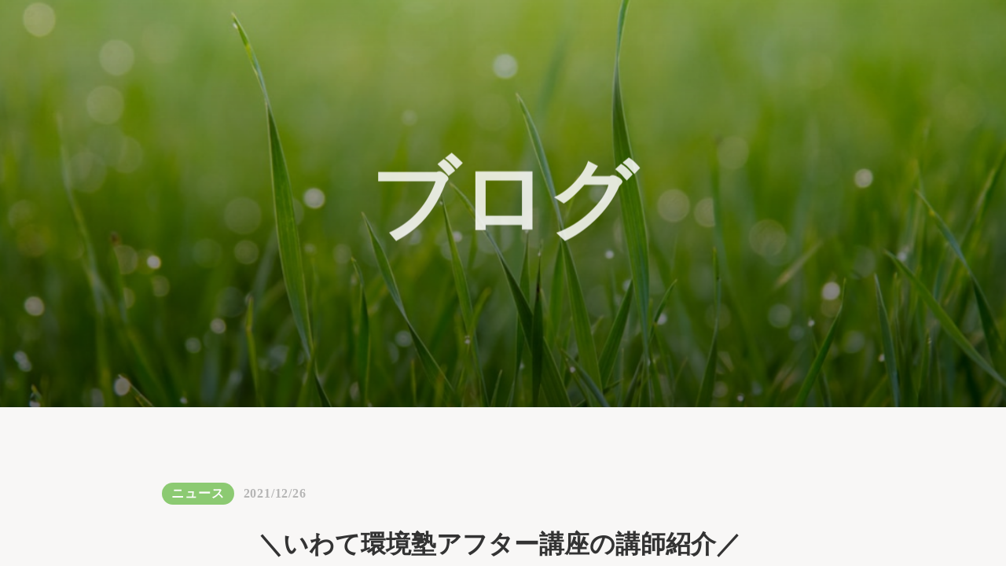

--- FILE ---
content_type: text/html;charset=utf-8
request_url: https://iwatejuku.com/blog/20211226
body_size: 36528
content:
<!DOCTYPE html>
<html lang>
<head><meta charset="utf-8">
<meta name="viewport" content="width=device-width, initial-scale=1">
<title>いわて環境塾</title>
<link rel="preconnect" href="https://fonts.gstatic.com" crossorigin>
<meta name="generator" content="Studio.Design">
<meta name="robots" content="all">
<meta property="og:site_name" content="いわて環境塾">
<meta property="og:title" content="いわて環境塾">
<meta property="og:image" content="https://storage.googleapis.com/studio-cms-assets/projects/XKOkQ4DRa4/s-200x182_webp_5218bf2f-6c90-43d5-8bfb-498cdd6a9529.jpg">
<meta property="og:description" content="いわて環境塾のホームページです！">
<meta property="og:type" content="website">
<meta name="description" content="いわて環境塾のホームページです！">
<meta property="twitter:card" content="summary_large_image">
<meta property="twitter:image" content="https://storage.googleapis.com/studio-cms-assets/projects/XKOkQ4DRa4/s-200x182_webp_5218bf2f-6c90-43d5-8bfb-498cdd6a9529.jpg">
<meta name="apple-mobile-web-app-title" content="いわて環境塾">
<meta name="format-detection" content="telephone=no,email=no,address=no">
<meta name="chrome" content="nointentdetection">
<meta property="og:url" content="/blog/20211226">
<link rel="icon" type="image/png" href="https://storage.googleapis.com/production-os-assets/assets/788fe4a1-7bb2-4400-8932-1a64c64444de" data-hid="2c9d455">
<link rel="apple-touch-icon" type="image/png" href="https://storage.googleapis.com/production-os-assets/assets/788fe4a1-7bb2-4400-8932-1a64c64444de" data-hid="74ef90c"><link rel="modulepreload" as="script" crossorigin href="/_nuxt/entry.c33efc46.js"><link rel="preload" as="style" href="/_nuxt/entry.4bab7537.css"><link rel="prefetch" as="image" type="image/svg+xml" href="/_nuxt/close_circle.c7480f3c.svg"><link rel="prefetch" as="image" type="image/svg+xml" href="/_nuxt/round_check.0ebac23f.svg"><link rel="prefetch" as="script" crossorigin href="/_nuxt/LottieRenderer.7a046306.js"><link rel="prefetch" as="script" crossorigin href="/_nuxt/error-404.767318fd.js"><link rel="prefetch" as="script" crossorigin href="/_nuxt/error-500.75638267.js"><link rel="stylesheet" href="/_nuxt/entry.4bab7537.css"><style>.page-enter-active{transition:.6s cubic-bezier(.4,.4,0,1)}.page-leave-active{transition:.3s cubic-bezier(.4,.4,0,1)}.page-enter-from,.page-leave-to{opacity:0}</style><style>:root{--rebranding-loading-bg:#e5e5e5;--rebranding-loading-bar:#222}</style><style>.app[data-v-d12de11f]{align-items:center;flex-direction:column;height:100%;justify-content:center;width:100%}.title[data-v-d12de11f]{font-size:34px;font-weight:300;letter-spacing:2.45px;line-height:30px;margin:30px}</style><style>.DynamicAnnouncer[data-v-cc1e3fda]{height:1px;margin:-1px;overflow:hidden;padding:0;position:absolute;width:1px;clip:rect(0,0,0,0);border-width:0;white-space:nowrap}</style><style>.TitleAnnouncer[data-v-1a8a037a]{height:1px;margin:-1px;overflow:hidden;padding:0;position:absolute;width:1px;clip:rect(0,0,0,0);border-width:0;white-space:nowrap}</style><style>.publish-studio-style[data-v-74fe0335]{transition:.4s cubic-bezier(.4,.4,0,1)}</style><style>.product-font-style[data-v-ed93fc7d]{transition:.4s cubic-bezier(.4,.4,0,1)}</style><style>/*! * Font Awesome Free 6.4.2 by @fontawesome - https://fontawesome.com * License - https://fontawesome.com/license/free (Icons: CC BY 4.0, Fonts: SIL OFL 1.1, Code: MIT License) * Copyright 2023 Fonticons, Inc. */.fa-brands,.fa-solid{-moz-osx-font-smoothing:grayscale;-webkit-font-smoothing:antialiased;--fa-display:inline-flex;align-items:center;display:var(--fa-display,inline-block);font-style:normal;font-variant:normal;justify-content:center;line-height:1;text-rendering:auto}.fa-solid{font-family:Font Awesome\ 6 Free;font-weight:900}.fa-brands{font-family:Font Awesome\ 6 Brands;font-weight:400}:host,:root{--fa-style-family-classic:"Font Awesome 6 Free";--fa-font-solid:normal 900 1em/1 "Font Awesome 6 Free";--fa-style-family-brands:"Font Awesome 6 Brands";--fa-font-brands:normal 400 1em/1 "Font Awesome 6 Brands"}@font-face{font-display:block;font-family:Font Awesome\ 6 Free;font-style:normal;font-weight:900;src:url(https://storage.googleapis.com/production-os-assets/assets/fontawesome/1629704621943/6.4.2/webfonts/fa-solid-900.woff2) format("woff2"),url(https://storage.googleapis.com/production-os-assets/assets/fontawesome/1629704621943/6.4.2/webfonts/fa-solid-900.ttf) format("truetype")}@font-face{font-display:block;font-family:Font Awesome\ 6 Brands;font-style:normal;font-weight:400;src:url(https://storage.googleapis.com/production-os-assets/assets/fontawesome/1629704621943/6.4.2/webfonts/fa-brands-400.woff2) format("woff2"),url(https://storage.googleapis.com/production-os-assets/assets/fontawesome/1629704621943/6.4.2/webfonts/fa-brands-400.ttf) format("truetype")}</style><style>.spinner[data-v-36413753]{animation:loading-spin-36413753 1s linear infinite;height:16px;pointer-events:none;width:16px}.spinner[data-v-36413753]:before{border-bottom:2px solid transparent;border-right:2px solid transparent;border-color:transparent currentcolor currentcolor transparent;border-style:solid;border-width:2px;opacity:.2}.spinner[data-v-36413753]:after,.spinner[data-v-36413753]:before{border-radius:50%;box-sizing:border-box;content:"";height:100%;position:absolute;width:100%}.spinner[data-v-36413753]:after{border-left:2px solid transparent;border-top:2px solid transparent;border-color:currentcolor transparent transparent currentcolor;border-style:solid;border-width:2px;opacity:1}@keyframes loading-spin-36413753{0%{transform:rotate(0deg)}to{transform:rotate(1turn)}}</style><style>@font-face{font-family:grandam;font-style:normal;font-weight:400;src:url(https://storage.googleapis.com/studio-front/fonts/grandam.ttf) format("truetype")}@font-face{font-family:Material Icons;font-style:normal;font-weight:400;src:url(https://storage.googleapis.com/production-os-assets/assets/material-icons/1629704621943/MaterialIcons-Regular.eot);src:local("Material Icons"),local("MaterialIcons-Regular"),url(https://storage.googleapis.com/production-os-assets/assets/material-icons/1629704621943/MaterialIcons-Regular.woff2) format("woff2"),url(https://storage.googleapis.com/production-os-assets/assets/material-icons/1629704621943/MaterialIcons-Regular.woff) format("woff"),url(https://storage.googleapis.com/production-os-assets/assets/material-icons/1629704621943/MaterialIcons-Regular.ttf) format("truetype")}.StudioCanvas{display:flex;height:auto;min-height:100dvh}.StudioCanvas>.sd{min-height:100dvh;overflow:clip}a,abbr,address,article,aside,audio,b,blockquote,body,button,canvas,caption,cite,code,dd,del,details,dfn,div,dl,dt,em,fieldset,figcaption,figure,footer,form,h1,h2,h3,h4,h5,h6,header,hgroup,html,i,iframe,img,input,ins,kbd,label,legend,li,main,mark,menu,nav,object,ol,p,pre,q,samp,section,select,small,span,strong,sub,summary,sup,table,tbody,td,textarea,tfoot,th,thead,time,tr,ul,var,video{border:0;font-family:sans-serif;line-height:1;list-style:none;margin:0;padding:0;text-decoration:none;-webkit-font-smoothing:antialiased;-webkit-backface-visibility:hidden;box-sizing:border-box;color:#333;transition:.3s cubic-bezier(.4,.4,0,1);word-spacing:1px}a:focus:not(:focus-visible),button:focus:not(:focus-visible),summary:focus:not(:focus-visible){outline:none}nav ul{list-style:none}blockquote,q{quotes:none}blockquote:after,blockquote:before,q:after,q:before{content:none}a,button{background:transparent;font-size:100%;margin:0;padding:0;vertical-align:baseline}ins{text-decoration:none}ins,mark{background-color:#ff9;color:#000}mark{font-style:italic;font-weight:700}del{text-decoration:line-through}abbr[title],dfn[title]{border-bottom:1px dotted;cursor:help}table{border-collapse:collapse;border-spacing:0}hr{border:0;border-top:1px solid #ccc;display:block;height:1px;margin:1em 0;padding:0}input,select{vertical-align:middle}textarea{resize:none}.clearfix:after{clear:both;content:"";display:block}[slot=after] button{overflow-anchor:none}</style><style>.sd{flex-wrap:nowrap;max-width:100%;pointer-events:all;z-index:0;-webkit-overflow-scrolling:touch;align-content:center;align-items:center;display:flex;flex:none;flex-direction:column;position:relative}.sd::-webkit-scrollbar{display:none}.sd,.sd.richText *{transition-property:all,--g-angle,--g-color-0,--g-position-0,--g-color-1,--g-position-1,--g-color-2,--g-position-2,--g-color-3,--g-position-3,--g-color-4,--g-position-4,--g-color-5,--g-position-5,--g-color-6,--g-position-6,--g-color-7,--g-position-7,--g-color-8,--g-position-8,--g-color-9,--g-position-9,--g-color-10,--g-position-10,--g-color-11,--g-position-11}input.sd,textarea.sd{align-content:normal}.sd[tabindex]:focus{outline:none}.sd[tabindex]:focus-visible{outline:1px solid;outline-color:Highlight;outline-color:-webkit-focus-ring-color}input[type=email],input[type=tel],input[type=text],select,textarea{-webkit-appearance:none}select{cursor:pointer}.frame{display:block;overflow:hidden}.frame>iframe{height:100%;width:100%}.frame .formrun-embed>iframe:not(:first-child){display:none!important}.image{position:relative}.image:before{background-position:50%;background-size:cover;border-radius:inherit;content:"";height:100%;left:0;pointer-events:none;position:absolute;top:0;transition:inherit;width:100%;z-index:-2}.sd.file{cursor:pointer;flex-direction:row;outline:2px solid transparent;outline-offset:-1px;overflow-wrap:anywhere;word-break:break-word}.sd.file:focus-within{outline-color:Highlight;outline-color:-webkit-focus-ring-color}.file>input[type=file]{opacity:0;pointer-events:none;position:absolute}.sd.text,.sd:where(.icon){align-content:center;align-items:center;display:flex;flex-direction:row;justify-content:center;overflow:visible;overflow-wrap:anywhere;word-break:break-word}.sd:where(.icon.fa){display:inline-flex}.material-icons{align-items:center;display:inline-flex;font-family:Material Icons;font-size:24px;font-style:normal;font-weight:400;justify-content:center;letter-spacing:normal;line-height:1;text-transform:none;white-space:nowrap;word-wrap:normal;direction:ltr;text-rendering:optimizeLegibility;-webkit-font-smoothing:antialiased}.sd:where(.icon.material-symbols){align-items:center;display:flex;font-style:normal;font-variation-settings:"FILL" var(--symbol-fill,0),"wght" var(--symbol-weight,400);justify-content:center;min-height:1em;min-width:1em}.sd.material-symbols-outlined{font-family:Material Symbols Outlined}.sd.material-symbols-rounded{font-family:Material Symbols Rounded}.sd.material-symbols-sharp{font-family:Material Symbols Sharp}.sd.material-symbols-weight-100{--symbol-weight:100}.sd.material-symbols-weight-200{--symbol-weight:200}.sd.material-symbols-weight-300{--symbol-weight:300}.sd.material-symbols-weight-400{--symbol-weight:400}.sd.material-symbols-weight-500{--symbol-weight:500}.sd.material-symbols-weight-600{--symbol-weight:600}.sd.material-symbols-weight-700{--symbol-weight:700}.sd.material-symbols-fill{--symbol-fill:1}a,a.icon,a.text{-webkit-tap-highlight-color:rgba(0,0,0,.15)}.fixed{z-index:2}.sticky{z-index:1}.button{transition:.4s cubic-bezier(.4,.4,0,1)}.button,.link{cursor:pointer}.submitLoading{opacity:.5!important;pointer-events:none!important}.richText{display:block;word-break:break-word}.richText [data-thread],.richText a,.richText blockquote,.richText em,.richText h1,.richText h2,.richText h3,.richText h4,.richText li,.richText ol,.richText p,.richText p>code,.richText pre,.richText pre>code,.richText s,.richText strong,.richText table tbody,.richText table tbody tr,.richText table tbody tr>td,.richText table tbody tr>th,.richText u,.richText ul{backface-visibility:visible;color:inherit;font-family:inherit;font-size:inherit;font-style:inherit;font-weight:inherit;letter-spacing:inherit;line-height:inherit;text-align:inherit}.richText p{display:block;margin:10px 0}.richText>p{min-height:1em}.richText img,.richText video{height:auto;max-width:100%;vertical-align:bottom}.richText h1{display:block;font-size:3em;font-weight:700;margin:20px 0}.richText h2{font-size:2em}.richText h2,.richText h3{display:block;font-weight:700;margin:10px 0}.richText h3{font-size:1em}.richText h4,.richText h5{font-weight:600}.richText h4,.richText h5,.richText h6{display:block;font-size:1em;margin:10px 0}.richText h6{font-weight:500}.richText [data-type=table]{overflow-x:auto}.richText [data-type=table] p{white-space:pre-line;word-break:break-all}.richText table{border:1px solid #f2f2f2;border-collapse:collapse;border-spacing:unset;color:#1a1a1a;font-size:14px;line-height:1.4;margin:10px 0;table-layout:auto}.richText table tr th{background:hsla(0,0%,96%,.5)}.richText table tr td,.richText table tr th{border:1px solid #f2f2f2;max-width:240px;min-width:100px;padding:12px}.richText table tr td p,.richText table tr th p{margin:0}.richText blockquote{border-left:3px solid rgba(0,0,0,.15);font-style:italic;margin:10px 0;padding:10px 15px}.richText [data-type=embed_code]{margin:20px 0;position:relative}.richText [data-type=embed_code]>.height-adjuster>.wrapper{position:relative}.richText [data-type=embed_code]>.height-adjuster>.wrapper[style*=padding-top] iframe{height:100%;left:0;position:absolute;top:0;width:100%}.richText [data-type=embed_code][data-embed-sandbox=true]{display:block;overflow:hidden}.richText [data-type=embed_code][data-embed-code-type=instagram]>.height-adjuster>.wrapper[style*=padding-top]{padding-top:100%}.richText [data-type=embed_code][data-embed-code-type=instagram]>.height-adjuster>.wrapper[style*=padding-top] blockquote{height:100%;left:0;overflow:hidden;position:absolute;top:0;width:100%}.richText [data-type=embed_code][data-embed-code-type=codepen]>.height-adjuster>.wrapper{padding-top:50%}.richText [data-type=embed_code][data-embed-code-type=codepen]>.height-adjuster>.wrapper iframe{height:100%;left:0;position:absolute;top:0;width:100%}.richText [data-type=embed_code][data-embed-code-type=slideshare]>.height-adjuster>.wrapper{padding-top:56.25%}.richText [data-type=embed_code][data-embed-code-type=slideshare]>.height-adjuster>.wrapper iframe{height:100%;left:0;position:absolute;top:0;width:100%}.richText [data-type=embed_code][data-embed-code-type=speakerdeck]>.height-adjuster>.wrapper{padding-top:56.25%}.richText [data-type=embed_code][data-embed-code-type=speakerdeck]>.height-adjuster>.wrapper iframe{height:100%;left:0;position:absolute;top:0;width:100%}.richText [data-type=embed_code][data-embed-code-type=snapwidget]>.height-adjuster>.wrapper{padding-top:30%}.richText [data-type=embed_code][data-embed-code-type=snapwidget]>.height-adjuster>.wrapper iframe{height:100%;left:0;position:absolute;top:0;width:100%}.richText [data-type=embed_code][data-embed-code-type=firework]>.height-adjuster>.wrapper fw-embed-feed{-webkit-user-select:none;-moz-user-select:none;user-select:none}.richText [data-type=embed_code_empty]{display:none}.richText ul{margin:0 0 0 20px}.richText ul li{list-style:disc;margin:10px 0}.richText ul li p{margin:0}.richText ol{margin:0 0 0 20px}.richText ol li{list-style:decimal;margin:10px 0}.richText ol li p{margin:0}.richText hr{border-top:1px solid #ccc;margin:10px 0}.richText p>code{background:#eee;border:1px solid rgba(0,0,0,.1);border-radius:6px;display:inline;margin:2px;padding:0 5px}.richText pre{background:#eee;border-radius:6px;font-family:Menlo,Monaco,Courier New,monospace;margin:20px 0;padding:25px 35px;white-space:pre-wrap}.richText pre code{border:none;padding:0}.richText strong{color:inherit;display:inline;font-family:inherit;font-weight:900}.richText em{font-style:italic}.richText a,.richText u{text-decoration:underline}.richText a{color:#007cff;display:inline}.richText s{text-decoration:line-through}.richText [data-type=table_of_contents]{background-color:#f5f5f5;border-radius:2px;color:#616161;font-size:16px;list-style:none;margin:0;padding:24px 24px 8px;text-decoration:underline}.richText [data-type=table_of_contents] .toc_list{margin:0}.richText [data-type=table_of_contents] .toc_item{color:currentColor;font-size:inherit!important;font-weight:inherit;list-style:none}.richText [data-type=table_of_contents] .toc_item>a{border:none;color:currentColor;font-size:inherit!important;font-weight:inherit;text-decoration:none}.richText [data-type=table_of_contents] .toc_item>a:hover{opacity:.7}.richText [data-type=table_of_contents] .toc_item--1{margin:0 0 16px}.richText [data-type=table_of_contents] .toc_item--2{margin:0 0 16px;padding-left:2rem}.richText [data-type=table_of_contents] .toc_item--3{margin:0 0 16px;padding-left:4rem}.sd.section{align-content:center!important;align-items:center!important;flex-direction:column!important;flex-wrap:nowrap!important;height:auto!important;max-width:100%!important;padding:0!important;width:100%!important}.sd.section-inner{position:static!important}@property --g-angle{syntax:"<angle>";inherits:false;initial-value:180deg}@property --g-color-0{syntax:"<color>";inherits:false;initial-value:transparent}@property --g-position-0{syntax:"<percentage>";inherits:false;initial-value:.01%}@property --g-color-1{syntax:"<color>";inherits:false;initial-value:transparent}@property --g-position-1{syntax:"<percentage>";inherits:false;initial-value:100%}@property --g-color-2{syntax:"<color>";inherits:false;initial-value:transparent}@property --g-position-2{syntax:"<percentage>";inherits:false;initial-value:100%}@property --g-color-3{syntax:"<color>";inherits:false;initial-value:transparent}@property --g-position-3{syntax:"<percentage>";inherits:false;initial-value:100%}@property --g-color-4{syntax:"<color>";inherits:false;initial-value:transparent}@property --g-position-4{syntax:"<percentage>";inherits:false;initial-value:100%}@property --g-color-5{syntax:"<color>";inherits:false;initial-value:transparent}@property --g-position-5{syntax:"<percentage>";inherits:false;initial-value:100%}@property --g-color-6{syntax:"<color>";inherits:false;initial-value:transparent}@property --g-position-6{syntax:"<percentage>";inherits:false;initial-value:100%}@property --g-color-7{syntax:"<color>";inherits:false;initial-value:transparent}@property --g-position-7{syntax:"<percentage>";inherits:false;initial-value:100%}@property --g-color-8{syntax:"<color>";inherits:false;initial-value:transparent}@property --g-position-8{syntax:"<percentage>";inherits:false;initial-value:100%}@property --g-color-9{syntax:"<color>";inherits:false;initial-value:transparent}@property --g-position-9{syntax:"<percentage>";inherits:false;initial-value:100%}@property --g-color-10{syntax:"<color>";inherits:false;initial-value:transparent}@property --g-position-10{syntax:"<percentage>";inherits:false;initial-value:100%}@property --g-color-11{syntax:"<color>";inherits:false;initial-value:transparent}@property --g-position-11{syntax:"<percentage>";inherits:false;initial-value:100%}</style><style>.snackbar[data-v-e23c1c77]{align-items:center;background:#fff;border:1px solid #ededed;border-radius:6px;box-shadow:0 16px 48px -8px rgba(0,0,0,.08),0 10px 25px -5px rgba(0,0,0,.11);display:flex;flex-direction:row;gap:8px;justify-content:space-between;left:50%;max-width:90vw;padding:16px 20px;position:fixed;top:32px;transform:translateX(-50%);-webkit-user-select:none;-moz-user-select:none;user-select:none;width:480px;z-index:9999}.snackbar.v-enter-active[data-v-e23c1c77],.snackbar.v-leave-active[data-v-e23c1c77]{transition:.4s cubic-bezier(.4,.4,0,1)}.snackbar.v-enter-from[data-v-e23c1c77],.snackbar.v-leave-to[data-v-e23c1c77]{opacity:0;transform:translate(-50%,-10px)}.snackbar .convey[data-v-e23c1c77]{align-items:center;display:flex;flex-direction:row;gap:8px;padding:0}.snackbar .convey .icon[data-v-e23c1c77]{background-position:50%;background-repeat:no-repeat;flex-shrink:0;height:24px;width:24px}.snackbar .convey .message[data-v-e23c1c77]{font-size:14px;font-style:normal;font-weight:400;line-height:20px;white-space:pre-line}.snackbar .convey.error .icon[data-v-e23c1c77]{background-image:url(/_nuxt/close_circle.c7480f3c.svg)}.snackbar .convey.error .message[data-v-e23c1c77]{color:#f84f65}.snackbar .convey.success .icon[data-v-e23c1c77]{background-image:url(/_nuxt/round_check.0ebac23f.svg)}.snackbar .convey.success .message[data-v-e23c1c77]{color:#111}.snackbar .button[data-v-e23c1c77]{align-items:center;border-radius:40px;color:#4b9cfb;display:flex;flex-shrink:0;font-family:Inter;font-size:12px;font-style:normal;font-weight:700;justify-content:center;line-height:16px;padding:4px 8px}.snackbar .button[data-v-e23c1c77]:hover{background:#f5f5f5}</style><style>a[data-v-757b86f2]{align-items:center;border-radius:4px;bottom:20px;height:20px;justify-content:center;left:20px;perspective:300px;position:fixed;transition:0s linear;width:84px;z-index:2000}@media (hover:hover){a[data-v-757b86f2]{transition:.4s cubic-bezier(.4,.4,0,1);will-change:width,height}a[data-v-757b86f2]:hover{height:32px;width:200px}}[data-v-757b86f2] .custom-fill path{fill:var(--03ccd9fe)}.fade-enter-active[data-v-757b86f2],.fade-leave-active[data-v-757b86f2]{position:absolute;transform:translateZ(0);transition:opacity .3s cubic-bezier(.4,.4,0,1);will-change:opacity,transform}.fade-enter-from[data-v-757b86f2],.fade-leave-to[data-v-757b86f2]{opacity:0}</style><style>.design-canvas__modal{height:100%;pointer-events:none;position:fixed;transition:none;width:100%;z-index:2}.design-canvas__modal:focus{outline:none}.design-canvas__modal.v-enter-active .studio-canvas,.design-canvas__modal.v-leave-active,.design-canvas__modal.v-leave-active .studio-canvas{transition:.4s cubic-bezier(.4,.4,0,1)}.design-canvas__modal.v-enter-active .studio-canvas *,.design-canvas__modal.v-leave-active .studio-canvas *{transition:none!important}.design-canvas__modal.isNone{transition:none}.design-canvas__modal .design-canvas__modal__base{height:100%;left:0;pointer-events:auto;position:fixed;top:0;transition:.4s cubic-bezier(.4,.4,0,1);width:100%;z-index:-1}.design-canvas__modal .studio-canvas{height:100%;pointer-events:none}.design-canvas__modal .studio-canvas>*{background:none!important;pointer-events:none}</style></head>
<body ><div id="__nuxt"><div><span></span><!----><!----></div></div><script type="application/json" id="__NUXT_DATA__" data-ssr="true">[["Reactive",1],{"data":2,"state":60,"_errors":61,"serverRendered":63,"path":64,"pinia":65},{"dynamicDatablog/20211226":3},{"r_vwran0":4,"title":5,"body":6,"hNrurG3N":7,"cOd_yvFC":8,"slug":27,"Y5R4HTsj":28,"_meta":46,"_filter":56,"id":59},"https://storage.googleapis.com/studio-cms-assets/projects/XKOkQ4DRa4/s-200x182_webp_5218bf2f-6c90-43d5-8bfb-498cdd6a9529.jpg","＼いわて環境塾アフター講座の講師紹介／ ","\u003Cp data-uid=\"rZyZmt6g\" data-time=\"1640481904849\">本日はいわて環境塾アフター講座の講師をして下さる東京海洋大学教授の「佐々木　剛」さんをご紹介いたします✋\u003C/p>\u003Cp data-uid=\"qVIAl1i4\" data-time=\"1640481944449\">\u003C/p>\u003Cp data-uid=\"YCad8EFR\" data-time=\"1640481904849\">👉佐々木　剛さんの紹介文\u003C/p>\u003Cp data-uid=\"UcOqqCYA\" data-time=\"1640481904849\">1966年生まれ。\u003C/p>\u003Cp data-uid=\"Wtd0Sdf_\" data-time=\"1640481904849\">岩手県宮古市出身\u003C/p>\u003Cp data-uid=\"Xt5E3i18\" data-time=\"1640481904849\">東京海洋大学生命科学科　教授。博士（水産学）\u003C/p>\u003Cp data-uid=\"ppLTpRxF\" data-time=\"1640481904849\">専門は、水圏環境教育学、水産教育学。\u003C/p>\u003Cp data-uid=\"CPNRa0Vk\" data-time=\"1640481904849\">宮古市の閉伊川をフィールドとした研究活動を長年にわたって行っており、地域に根付いた森、川、海のつながりを探求しておられる。\u003C/p>\u003Cp data-uid=\"yf5fZWSP\" data-time=\"1640482349362\">\u003C/p>\u003Cp data-uid=\"WbmcsJXs\" data-time=\"1640482349030\">👉チラシについて \u003C/p>\u003Cp data-uid=\"XMLcviYB\" data-time=\"1640481904850\">アフター講座のチラシは以下のサイトから閲覧及びダウンロードすることができます。 \u003C/p>\u003Cp data-uid=\"GKMvyURK\" data-time=\"1640481904850\">ぜひご覧下さい。 \u003C/p>\u003Cp data-uid=\"kWKcB8z1\" data-time=\"1640481904850\">\u003Ca href=\"https://drive.google.com/file/d/1ME2RdtzLsoYOo8aVLqZs5UMbP4PcwLfo/view?usp=sharing\" target=\"_blank\" data-has-link=\"true\" rel=\"noopener nofollow\">https://drive.google.com/file/d/1ME2RdtzLsoYOo8aVLqZs5UMbP4PcwLfo/view?usp=sharing\u003C/a>\u003C/p>\u003Cp data-uid=\"HwfXcP8k\" data-time=\"1640481951698\">\u003C/p>\u003Cp data-uid=\"OGfqq60m\" data-time=\"1640481904850\"> ↓↓↓いわて環境塾アフター講座のお申込みはこちら↓↓↓\u003C/p>\u003Cp data-uid=\"1uA4F8MR\" data-time=\"1640481904850\"> \u003Ca href=\"https://www.kokuchpro.com/event/iwatejuku2021_08/\" target=\"_blank\" data-has-link=\"true\" rel=\"noopener nofollow\">https://www.kokuchpro.com/event/iwatejuku2021_08/\u003C/a>\u003C/p>","2021年12月26日",{"avatar":9,"title":10,"slug":11,"_meta":12,"_filter":25,"id":26},"https://storage.googleapis.com/studio-cms-assets/projects/XKOkQ4DRa4/s-669x502_v-fs_webp_89f4f2b6-fbe4-4169-9891-f751c88f70ae.jpg","佐藤優斗","sato",{"project":13,"publishedAt":15,"createdAt":16,"order":17,"publishType":18,"schema":19,"uid":23,"updatedAt":24},{"id":14},"92cf59bfa1a84b4499a9",["Date","2021-06-03T09:15:49.000Z"],["Date","2021-06-03T09:15:20.000Z"],-5,"change",{"id":20,"key":21,"postType":22},"m5jBbDsKTHPGQDqoWTRN","tq_S5yfK","user","bMEiL8Rk",["Date","2021-06-03T09:16:38.000Z"],[],"S0jluPylRLjDv0VTEe77","20211226",{"title":29,"MDnZWcX1":30,"slug":31,"_meta":32,"_filter":44,"id":45},"ニュース","https://storage.googleapis.com/studio-cms-assets/projects/XKOkQ4DRa4/s-1080x720_v-fs_webp_2dc7ae18-6cb2-4ba8-af9e-c00612438e28.jpg","news",{"project":33,"publishedAt":34,"createdAt":35,"order":36,"publishType":37,"schema":38,"uid":42,"updatedAt":43},{"id":14},["Date","2020-06-29T07:32:58.000Z"],["Date","2020-06-29T07:32:12.000Z"],-1,"draft",{"id":39,"key":40,"postType":41},"8Km6hPd1liINeV076FWO","0xiL-gi2","category","ftBgqB0L",["Date","2020-06-29T07:32:52.000Z"],[],"iMMTbbnvNZ3WKZbUrwvb",{"project":47,"publishedAt":48,"createdAt":49,"order":36,"publishType":18,"schema":50,"uid":54,"updatedAt":55},{"id":14},["Date","2021-12-26T01:26:59.000Z"],["Date","2021-12-26T01:24:14.000Z"],{"id":51,"key":52,"postType":53},"b07dfUYm0aAz7vV5dGUQ","jjtctyAe","post","vCFpGFg9",["Date","2021-12-26T01:32:29.000Z"],[57,58],"Y5R4HTsj:ftBgqB0L","cOd_yvFC:bMEiL8Rk","O9j4hzgrM98JrkkfG878",{},{"dynamicDatablog/20211226":62},null,true,"/blog/20211226",{"cmsContentStore":66,"indexStore":70,"projectStore":73,"productStore":95,"pageHeadStore":366},{"listContentsMap":67,"contentMap":68},["Map"],["Map",69,3],"jjtctyAe/20211226",{"routeType":71,"host":72},"publish","iwatejuku.com",{"project":74},{"id":75,"name":76,"type":77,"customDomain":78,"iconImage":78,"coverImage":79,"displayBadge":80,"integrations":81,"snapshot_path":93,"snapshot_id":94,"recaptchaSiteKey":-1},"XKOkQ4DRa4","いわて環境塾","web","","https://storage.googleapis.com/production-os-assets/assets/fd7b6a3d-2eae-4ac2-8b48-2b2e133aa778",false,[82,85,88,90],{"integration_name":83,"code":84},"google-analytics","UA-172640732-1",{"integration_name":86,"code":87},"google-tag-manager","GTM-NHG8GKS",{"integration_name":89,"code":78},"search-console",{"integration_name":91,"code":92},"typesquare","1274216","https://storage.googleapis.com/studio-publish/projects/XKOkQ4DRa4/PqrppK6mW5/","PqrppK6mW5",{"product":96,"isLoaded":63,"selectedModalIds":363,"redirectPage":62,"isInitializedRSS":80,"pageViewMap":364,"symbolViewMap":365},{"breakPoints":97,"colors":107,"fonts":108,"head":199,"info":207,"pages":214,"resources":299,"symbols":302,"style":307,"styleVars":309,"enablePassword":80,"classes":360,"publishedUid":362},[98,101,104],{"maxWidth":99,"name":100},480,"mobile",{"maxWidth":102,"name":103},768,"tablet",{"maxWidth":105,"name":106},320,"mini",[],[109,126,132,136,138,145,156,162,166,171,175,179,183,186,189,193,195,197],{"family":110,"subsets":111,"variants":114,"vendor":125},"Lato",[112,113],"latin","latin-ext",[115,116,117,118,119,120,121,122,123,124],"100","100italic","300","300italic","regular","italic","700","700italic","900","900italic","google",{"family":127,"subsets":128,"variants":130,"vendor":125},"Noto Sans JP",[112,129],"japanese",[115,117,119,131,121,123],"500",{"family":133,"subsets":134,"variants":135,"vendor":125},"Libre Baskerville",[112,113],[119,120,121],{"family":137,"vendor":91},"リュウミン B-KL",{"family":139,"subsets":140,"variants":144,"vendor":125},"Merriweather",[141,142,112,143,113],"cyrillic","vietnamese","cyrillic-ext",[117,118,119,120,121,122,123,124],{"family":146,"subsets":147,"variants":148,"vendor":125},"Montserrat",[141,142,112,143,113],[115,116,149,150,117,118,119,120,131,151,152,153,121,122,154,155,123,124],"200","200italic","500italic","600","600italic","800","800italic",{"family":157,"subsets":158,"variants":161,"vendor":125},"Roboto",[159,141,160,142,112,143,113],"greek-ext","greek",[115,116,117,118,119,120,131,151,121,122,123,124],{"family":163,"subsets":164,"variants":165,"vendor":125},"Josefin Sans",[142,112,113],[115,116,117,118,119,120,152,153,121,122],{"family":167,"variants":168,"vendor":170},"新ゴ L",[169],"400","custom",{"family":172,"subsets":173,"variants":174,"vendor":125},"Domine",[112,113],[119,121],{"family":176,"subsets":177,"variants":178,"vendor":125},"Open Sans",[159,141,160,142,112,143,113],[117,118,119,120,152,153,121,122,154,155],{"family":180,"subsets":181,"variants":182,"vendor":125},"Noto Serif JP",[112,129],[149,117,119,131,152,121,123],{"family":184,"variants":185,"vendor":170},"新ゴ R",[169],{"family":187,"variants":188,"vendor":170},"新ゴ DB",[169],{"family":190,"subsets":191,"variants":192,"vendor":125},"Playfair Display",[141,142,112,113],[119,120,121,122,123,124],{"family":194,"vendor":91},"新ゴ H",{"family":196,"vendor":91},"ヒラギノ角ゴ W6 JIS2004",{"family":198,"vendor":91},"ヒラギノ角ゴ W3 JIS2004",{"favicon":200,"meta":201,"publishLocation":204,"title":76},"https://storage.googleapis.com/production-os-assets/assets/d9edc1cf-2a82-44c9-87dd-3f656d9572e3",{"description":202,"og:image":203},"いわて環境塾は持続可能な世界を目指します。いわて環境塾では、岩手県でのSDGsの取組や環境保全に関する講座を運営し、環境保全に関する地域リーダーを育てていく事業です。","https://storage.googleapis.com/production-os-assets/assets/6bc78ade-8bd5-4d6c-93b3-f59f91f33e42",{"domain":205,"protocol":206},"erimiura.studio.design","https://",{"baseWidth":208,"created_at":209,"screen":210,"type":77,"updated_at":212,"version":213},1280,1518591100346,{"height":211,"isAutoHeight":80,"width":208,"workingState":80},600,1518792996878,"4.1.9",[215,224,232,240,248,256,264,268,272,279,284,288],{"head":216,"id":219,"type":220,"uuid":221,"symbolIds":222},{"meta":217,"title":78},{"description":218},"いわて環境塾は持続可能な世界を目指します。いわて環境塾では、岩手県でのSDGsの取組や環境保全に関する講座を運営し、環境保全に関する地域リーダーを育てていく事業です。イベント情報はこちら","/","page","41283dcf-0317-42a7-a1d8-d1411c160353",[223],"9e8ab612-60cf-4b5f-b6ab-68784efab8a5",{"head":225,"id":229,"type":220,"uuid":230,"symbolIds":231},{"meta":226,"title":228},{"description":227},"いわて環境塾はSDGｓ（持続可能な開発目標）を意識した講座の運営及び企画をいたします","いわて環境塾について","about","40935806-4af7-4097-b97b-9ce70e5f0e82",[223],{"head":233,"id":237,"type":220,"uuid":238,"symbolIds":239},{"meta":234,"title":236},{"description":235},"いわて環境塾のイベントは7月から12月までの期間で全6回開催です。こちらのページより参加を受け付けております。","講座情報","event","cf33b4a7-7bef-45a3-ad8b-18f227cdf747",[223],{"head":241,"id":245,"type":220,"uuid":246,"symbolIds":247},{"meta":242,"title":244},{"description":243},"2023年の環境塾の様子をご覧ください。","2024年の環境塾","2024-event","a86ed352-c0d3-4c81-a2f1-7cf0bfed6166",[223],{"head":249,"id":253,"type":220,"uuid":254,"symbolIds":255},{"meta":250,"title":252},{"description":251},"いわて環境塾に関するお問い合わせはこちらより承っております。","お問い合わせ","contact","23050e4e-d538-419b-9fff-ca0ddb9a852f",[223],{"head":257,"id":261,"type":220,"uuid":262,"symbolIds":263},{"meta":258,"title":260},{"description":259},"いわて環境塾のイベント情報や環境問題への取り組みについて情報を発信しています。","ブログ","blog","edf347aa-4bdb-4c17-ae1e-af48d1ab6500",[223],{"id":265,"type":220,"uuid":266,"symbolIds":267},"2","51a4bc81-deb9-4082-b58d-c340d69d1dc8",[],{"id":269,"type":220,"uuid":270,"symbolIds":271},"3","f41d23df-b9dd-4125-933a-9050e991ed7b",[],{"head":273,"id":275,"type":220,"uuid":276,"symbolIds":277},{"title":274},"メンバー","member","866fcc62-b746-4623-b267-41bd66d821db",[278,223],"e02b6e53-db3b-4eaa-ac10-8c48f257246a",{"id":280,"type":281,"uuid":282,"symbolIds":283},"mobile-menu","modal","6235ab59-35bc-4f05-8c83-96b5a25317c9",[],{"id":285,"responsive":63,"type":281,"uuid":286,"symbolIds":287},"1","dd1c770f-4d0a-4928-908b-d6465adf313d",[],{"cmsRequest":289,"head":291,"id":296,"type":220,"uuid":297,"symbolIds":298},{"contentSlug":290,"schemaKey":52},"{{$route.params.slug}}",{"favicon":292,"meta":293,"title":76},"https://storage.googleapis.com/production-os-assets/assets/788fe4a1-7bb2-4400-8932-1a64c64444de",{"description":294,"og:image":295},"いわて環境塾のホームページです！","{{r_vwran0}}","blog/:slug","bc7beae8-bd29-44b1-a5c0-2ef04f53d261",[223],{"rssList":300,"apiList":301,"cmsProjectId":14},[],[],[303,304,305],{"uuid":278},{"uuid":223},{"uuid":306},"8e4daa41-6bed-4f82-b060-56367c6ef118",{"fontFamily":308},[],{"fontFamily":310},[311,313,316,319,322,324,326,328,331,334,336,339,342,345,348,351,354,357],{"key":312,"name":78,"value":110},"fe9c4e50",{"key":314,"name":78,"value":315},"47adb75b","'Noto Sans JP'",{"key":317,"name":78,"value":318},"5d936f55","'Libre Baskerville'",{"key":320,"name":78,"value":321},"efa90cb4","'リュウミン B-KL'",{"key":323,"name":78,"value":139},"f491e312",{"key":325,"name":78,"value":146},"43bf19e5",{"key":327,"name":78,"value":157},"b990849c",{"key":329,"name":78,"value":330},"6ba8bbe3","'Josefin Sans'",{"key":332,"name":78,"value":333},"79989737","'新ゴ L'",{"key":335,"name":78,"value":172},"5383db51",{"key":337,"name":78,"value":338},"77a15f3c","'Open Sans'",{"key":340,"name":78,"value":341},"c7867a6d","'Noto Serif JP'",{"key":343,"name":78,"value":344},"84bd16ca","'新ゴ R'",{"key":346,"name":78,"value":347},"33824341","'新ゴ DB'",{"key":349,"name":78,"value":350},"1ba334c1","'Playfair Display'",{"key":352,"name":78,"value":353},"09af7551","'新ゴ H'",{"key":355,"name":78,"value":356},"8fab25f1","'ヒラギノ角ゴ W6 JIS2004'",{"key":358,"name":78,"value":359},"a098abd6","'ヒラギノ角ゴ W3 JIS2004'",{"typography":361},[],"20251228141922",[],{},["Map"],{"googleFontMap":367,"typesquareLoaded":80,"hasCustomFont":80,"materialSymbols":368},["Map"],[]]</script><script>window.__NUXT__={};window.__NUXT__.config={public:{apiBaseUrl:"https://api.studiodesignapp.com/api",cmsApiBaseUrl:"https://api.cms.studiodesignapp.com",previewBaseUrl:"https://preview.studio.site",facebookAppId:"569471266584583",firebaseApiKey:"AIzaSyBkjSUz89vvvl35U-EErvfHXLhsDakoNNg",firebaseProjectId:"studio-7e371",firebaseAuthDomain:"studio-7e371.firebaseapp.com",firebaseDatabaseURL:"https://studio-7e371.firebaseio.com",firebaseStorageBucket:"studio-7e371.appspot.com",firebaseMessagingSenderId:"373326844567",firebaseAppId:"1:389988806345:web:db757f2db74be8b3",studioDomain:".studio.site",studioPublishUrl:"https://storage.googleapis.com/studio-publish",studioPublishIndexUrl:"https://storage.googleapis.com/studio-publish-index",rssApiPath:"https://rss.studiodesignapp.com/rssConverter",embedSandboxDomain:".studioiframesandbox.com",apiProxyUrl:"https://studio-api-proxy-rajzgb4wwq-an.a.run.app",proxyApiBaseUrl:"",isDev:false,fontsApiBaseUrl:"https://fonts.studio.design",jwtCookieName:"jwt_token"},app:{baseURL:"/",buildAssetsDir:"/_nuxt/",cdnURL:""}}</script><script type="module" src="/_nuxt/entry.c33efc46.js" crossorigin></script></body>
</html>

--- FILE ---
content_type: text/plain; charset=utf-8
request_url: https://analytics.studiodesignapp.com/event
body_size: -230
content:
Message published: 17981478253921159